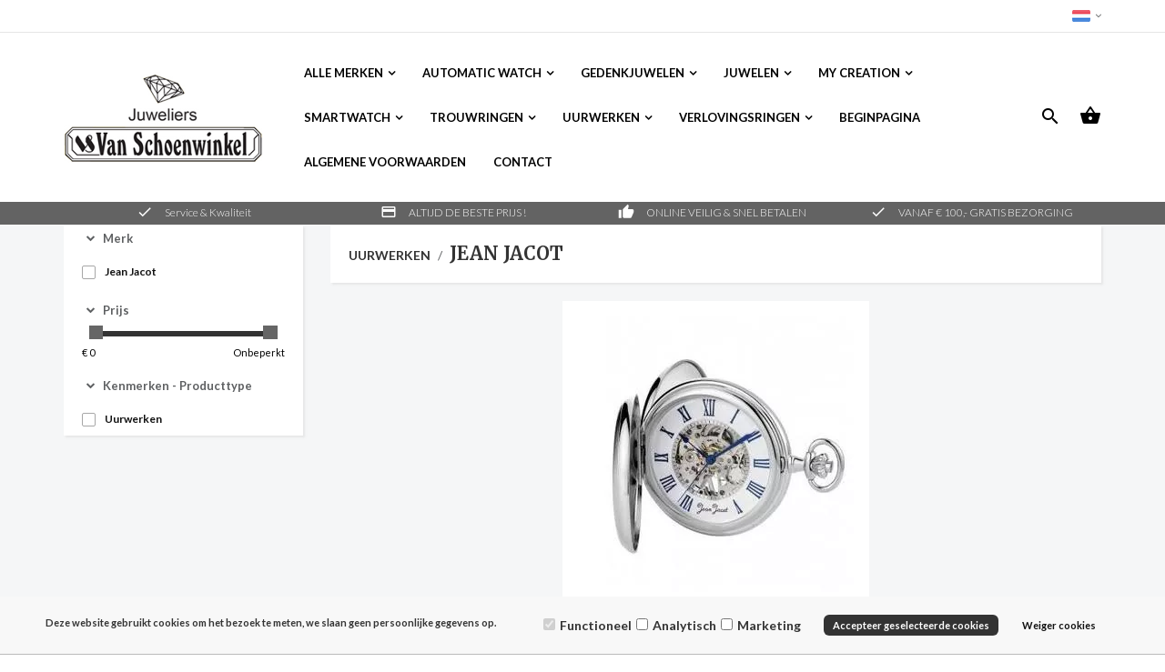

--- FILE ---
content_type: text/xml; charset="utf-8"
request_url: https://shop.juweliersvanschoenwinkel.com/website/Includes/AjaxFunctions/WebsiteAjaxHandler.php?Show=ProductCategory
body_size: 541
content:
<?xml version="1.0" encoding="utf-8" ?><xjx><cmd n="as" t="ProductContainer" p="innerHTML"><![CDATA[<!-- sCategoryViewTpl: ProductCategory1.sub.tpl
sCategoryViewName: Lijst met foto zonder bestelknop -->]]></cmd><cmd n="as" t="ProductPaginator1" p="innerHTML"></cmd><cmd n="as" t="ProductPaginator2" p="innerHTML"></cmd><cmd n="js">imagePreview();</cmd><cmd n="js">ContinueScroll = false;</cmd><cmd n="js"><![CDATA[$("#spinner_infiniteScroll,#spinner_infiniteScrollClick,.NoProducts").hide();]]></cmd><cmd n="js"><![CDATA[$("#preview").remove();]]></cmd><cmd n="js"><![CDATA[SetFilterKey("570f0a0ba4ae97ab8158b71f8cc0a412");$(".Ajax-Loading").hide();$("#filter_properties #Page").val("1");]]></cmd><cmd n="jc" t="InitProtom"><xjxobj><e><k>0</k><v>#ProductContainer</v></e></xjxobj></cmd><cmd n="as" t="ScrollToTopMessage" p="innerHTML">Er zijn 0 resultaten. Scroll naar boven.</cmd><cmd n="js">ToggleScrollToTop();</cmd><cmd n="js">FilterKey2Url = true;</cmd><cmd n="js">$.fn.ContentInitializer().DoAfterCategoryFilter();</cmd><cmd n="js"><![CDATA[CSRF.SetToken("a329ae02f38b4c3f6dbceccba3756fdd7ee866d6e77f6770a2ca41b3405feb4a")]]></cmd></xjx>